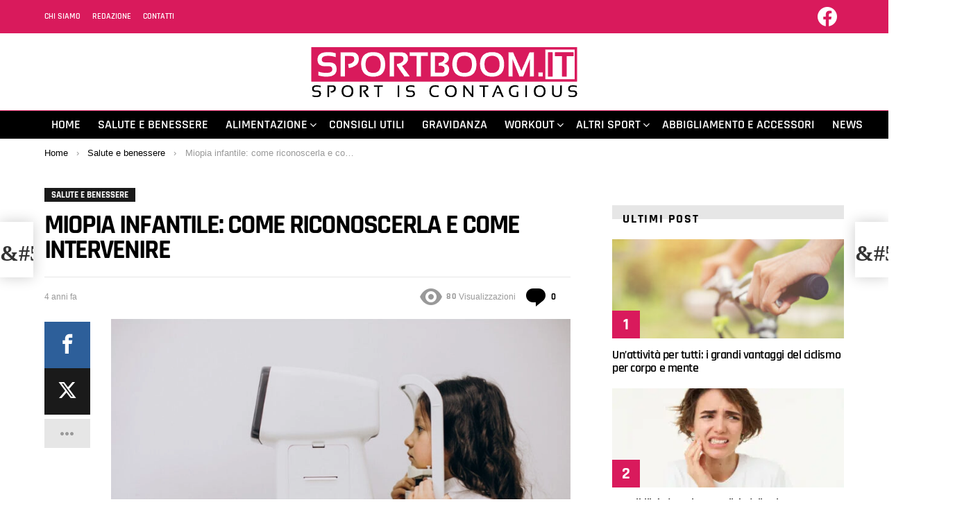

--- FILE ---
content_type: text/plain
request_url: https://www.google-analytics.com/j/collect?v=1&_v=j102&aip=1&a=737565124&t=pageview&_s=1&dl=https%3A%2F%2Fwww.sportboom.it%2Fmiopia-infantile-come-riconoscerla-e-come-intervenire%2F&ul=en-us%40posix&dt=Miopia%20infantile%3A%20come%20riconoscerla%20e%20come%20intervenire%20%7C%20SportBoom.it&sr=1280x720&vp=1280x720&_u=YEBAAEABAAAAACAAI~&jid=6073050&gjid=799188744&cid=119114779.1768383107&tid=UA-105591418-1&_gid=1317303472.1768383107&_r=1&_slc=1&z=1049814950
body_size: -450
content:
2,cG-892N0ZD2E2